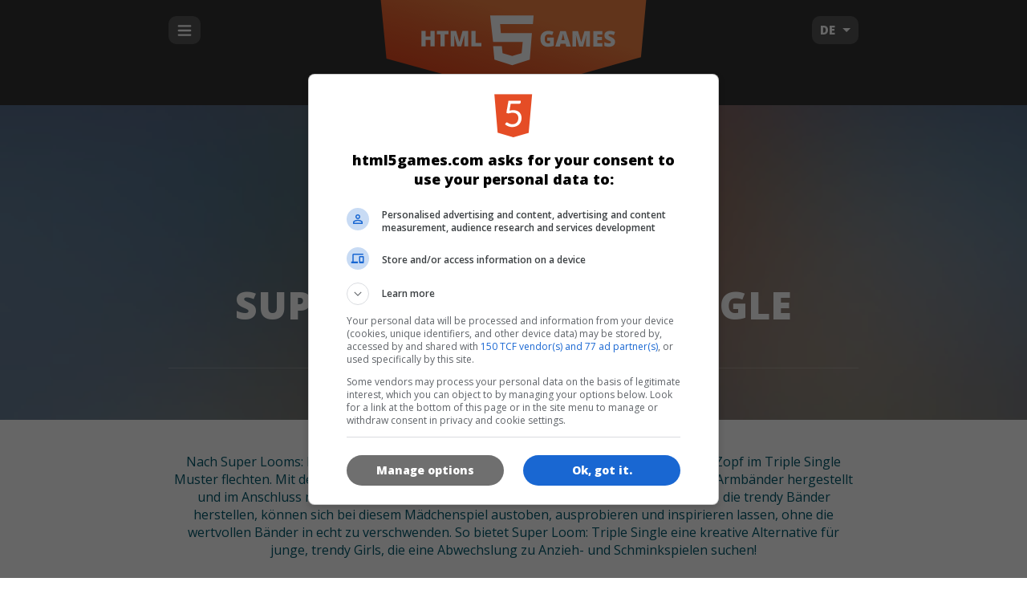

--- FILE ---
content_type: text/html; charset=UTF-8
request_url: https://de.html5games.com/Spiel/Super-Loom-Triple-Single/fc6dcb46-40a8-4f12-bb0f-4f098052c50c
body_size: 8929
content:
<!doctype html>
<html lang="de">
<head>
	<meta charset="UTF-8">
	<meta name="robots" content="index,follow">
	<meta name="viewport" content="initial-scale=1,maximum-scale=1,minimum-scale=1,user-scalable=no">
	<title>Super Loom: Triple Single Spiel - Kostenlos spielen auf HTML5Games.com</title>
	<link href="/assets/0.2-be677387/css/screen.css" media="screen, projection" rel="stylesheet" type="text/css">
		<link rel="alternate" hreflang="tr" href="http://tr.html5games.com/Oyna/Renkli-Loom-Tasarim-2/fc6dcb46-40a8-4f12-bb0f-4f098052c50c">
		<link rel="alternate" hreflang="en" href="http://html5games.com/Game/Super-Loom-Triple-Single/fc6dcb46-40a8-4f12-bb0f-4f098052c50c">
		<meta name="description" content="Spiele die besten kostenlosen HTML5 Spiele. HTML5Games.com ist das erste Affiliate-Programm für HTML5-Spiele." />
	<meta name="keywords" content="html5,html5 spiele,spiele,spiel,canvas,lizenzieren,kaufen,affiliate,partner programm" />

	<meta property="og:type" content="website" />
	<meta property="og:title" content="Super Loom: Triple Single" />
	<meta property="og:description" content="Nach Super Looms: Fischgr&auml;te k&ouml;nnen alle Liebhaber der bunten B&auml;nder diesmal einen Zopf im Triple Single Muster flechten. Mit dem Kombinieren von zahlreichen Farben k&ouml;nnen viele verschiedene Armb&auml;nder hergestellt und im Anschluss mit s&uuml;&szlig;en Anh&auml;ngern noch vollendet werden. Alle, die  auch zu Hause die trendy B&auml;nder herstellen, k&ouml;nnen sich bei diesem M&auml;dchenspiel austoben, ausprobieren und inspirieren lassen, ohne die wertvollen B&auml;nder in echt zu verschwenden. So bietet Super Loom: Triple Single eine kreative Alternative f&uuml;r junge, trendy Girls, die eine Abwechslung zu Anzieh- und Schminkspielen suchen!" />
	<meta property="og:url" content="http://de.html5games.com/Spiel/Super-Loom-Triple-Single/fc6dcb46-40a8-4f12-bb0f-4f098052c50c" />
	<meta property="og:site_name" content="HTML5games.com" />
	<meta property="og:image" content="https://img.cdn.famobi.com/portal/html5games/images/html5games_logo.png?v=0.2-be677387" />

	<meta name="mobile-web-app-capable" content="yes">
	<meta name="apple-mobile-web-app-capable" content="yes">
	<meta name="apple-mobile-web-app-status-bar-style" content="black">
	<!-- 
	<script>
		window.famobi_dataLayer = window.famobi_dataLayer || [];
		window.famobi_dataLayer.push({'affiliateId': 'A1000-2', 'section': 'portals'});
	</script>
	-->
	<script async src="https://www.googletagmanager.com/gtag/js?id=G-QNMSGF9720&l=famobi_dataLayer"></script>
	<script>
		window.famobi_dataLayer = window.famobi_dataLayer || [];
		function gtag(){famobi_dataLayer.push(arguments);}
		gtag('js', new Date());
		gtag('config', 'G-QNMSGF9720');
	</script>
</head>
<body>
<div class="app-container">
<div id="app">
	<header class="main">
		<div class="main-section">
							<div class="menuHolder">
					<input type="checkbox" id="navigationTrigger">
					<label for="navigationTrigger" class="openIcon">
						<svg x="0px" y="0px" viewBox="0 0 100 100"><g transform="translate(0,-952.36218)"><path d="m 14.000002,968.36217 c -3.3137,0 -6,2.68619 -6,6 0,3.31359 2.6863,6 6,6 l 71.999996,0 c 3.3137,0 6,-2.68641 6,-6 0,-3.31381 -2.6863,-6 -6,-6 z m 0,28.00003 c -3.3137,0 -6,2.6862 -6,6 0,3.3136 2.6863,6 6,6 l 71.999996,0 c 3.3137,0 6,-2.6864 6,-6 0,-3.3138 -2.6863,-6 -6,-6 z m 0,28 c -3.3137,0 -6,2.6862 -6,6 0,3.3136 2.6863,6 6,6 l 71.999996,0 c 3.3137,0 6,-2.6864 6,-6 0,-3.3138 -2.6863,-6 -6,-6 z"></path></g></svg>
					</label>
					<nav class="main">
	<ul>
		<li>
			<a href="/"><i class="icon-home"></i>Startseite</a>
		</li>
				<li>
							<a href="/Neu/b48a4d59-c36a-411e-8fa1-0224fe0f01c0"><i class="icon-category-new"></i>Neu</a>
					</li>
				<li>
							<a href="/Beste/702b9531-c136-437a-ab97-0b209d893b55"><i class="icon-category-best"></i>Beste</a>
					</li>
				<li>
							<a href="/Match-3/a0732787-677c-4ff9-9ef5-73a21ff26f64"><i class="icon-category-match3"></i>Match 3</a>
					</li>
				<li>
							<a href="/Bubble-Shooter/09a8f220-955e-4114-a189-175faa5f1374"><i class="icon-category-bubble_shooter"></i>Bubble Shooter</a>
					</li>
				<li>
							<a href="/Denkspiele/af2ebd26-0786-423b-90da-ffb229840819"><i class="icon-category-puzzle"></i>Denkspiele</a>
					</li>
				<li>
							<a href="/Quiz/8e0b96cd-0fed-4354-a43d-ae4785a798fd"><i class="icon-category-quiz"></i>Quiz</a>
					</li>
				<li>
							<a href="/Karten/b32b5c79-362e-42a2-8a72-96f0ffe24bbb"><i class="icon-category-cards"></i>Karten</a>
					</li>
				<li>
							<a href="/Madchen/018103c4-e4a9-4b0e-86c1-5cc6782053ca"><i class="icon-category-girls"></i>Mädchen</a>
					</li>
				<li>
							<a href="/Jump-Run/8a2ce06d-c47f-4eec-8c0b-8d52e48072bb"><i class="icon-category-jumpnrun"></i>Jump & Run</a>
					</li>
				<li>
							<a href="/Arcade/ecfe76c8-13f9-49c1-b81a-084011512dba"><i class="icon-category-spaceshooter"></i>Arcade</a>
					</li>
				<li>
							<a href="/Rennen/b53dc097-05cd-457f-a811-e0c6c47ca37a"><i class="icon-category-racing"></i>Rennen</a>
					</li>
				<li>
							<a href="/Sport/92ab9ee5-0dc8-45b4-bf5a-517fc3de0caf"><i class="icon-category-sport"></i>Sport</a>
					</li>
				<li>
							<a href="/Multiplayer/4b2f5813-483b-4fa1-adf6-e6b542bc1b57"><i class="icon-category-multiplayer"></i>Multiplayer</a>
					</li>
				<li>
			<a href="/Alle-Spiele"><i class="icon-list"></i>Alle Spiele</a>
		</li>
	</ul>
	
	<ul class="tile-list">
	<li>
		<a class="tile-neutral teaser" href="/Statisch/Ueber">
			<img src="https://img.cdn.famobi.com/portal/html5games/images/html5games_teaser_about.png?v=0.2-be677387" alt="">
			<header>Über</header>
			<p>Was sind HTML5-Spiele?</p>
		</a>
	</li>
	<li>
		<a class="tile-neutral teaser" href="https://famobi.com/publishers" target="_blank">
			<img src="https://img.cdn.famobi.com/portal/html5games/images/html5games_teaser_publishers.png?v=0.2-be677387" alt="">
			<header>Publisher</header>
			<p>Kaufe und lizenziere HTML5-Spiele</p>
		</a>
	</li>
	<li>
		<a class="tile-neutral teaser" href="https://famobi.com/developers" target="_blank">
			<img src="https://img.cdn.famobi.com/portal/html5games/images/html5games_teaser_developers.png?v=0.2-be677387" alt="">
			<header>Developer</header>
			<p>Schick uns dein HTML5-Spiel</p>
		</a>
	</li>
</ul></nav>
				</div>
				<div class="language-select">
					<div class="value">
						DE
					</div>
					<select data-language-switch>
												<option value="de" selected>DE</option>
												<option value="tr">TR</option>
												<option value="en">EN</option>
											</select>
				</div>

				<a href="/" class="logo">
					<svg viewBox="0 0 499 308" version="1.1">
						<defs>
							<linearGradient x1="69.0355348%" y1="61.8930102%" x2="50%" y2="100%" id="linearGradient-1">
								<stop stop-color="#F48343" offset="0%"></stop>
								<stop stop-color="#EC6530" offset="50%"></stop>
								<stop stop-color="#E54C20" offset="100%"></stop>
							</linearGradient>
						</defs>
						<g>
							<polygon fill="url(#linearGradient-1)" fill-rule="nonzero" points="23.7351273 246.782124 248.231018 308.027344 475.988256 244.048787 498.36909 0 -3.45813024e-15 0"></polygon>
							<g transform="translate(86.000000, 170.000000)" fill="#FFFFFF">
								<polygon fill-rule="nonzero" points="199.232986 0 198.021163 15.3819415 139.745105 15.3819415 141.080079 31.504352 196.228503 31.504352 192.413387 78.5579105 161.181488 88.2914436 129.600451 78.5579105 127.261233 54.608144 142.785137 54.608144 144.094719 67.2025509 161.181488 71.9438687 177.929911 67.2025509 179.875557 47.2246834 127.261233 47.2246834 121.957523 0"></polygon>
								<path d="M23.3428188,54.9205171 L15.9468898,54.9205171 L15.9468898,43.6982931 L7.39592901,43.6982931 L7.39592901,54.9205171 L0,54.9205171 L0,27.3921757 L7.39592901,27.3921757 L7.39592901,37.597621 L15.9468898,37.597621 L15.9468898,27.3921757 L23.3428188,27.3921757 L23.3428188,54.9205171 Z M41.2458107,54.9205171 L33.8871407,54.9205171 L33.8871407,33.4740185 L27.2363935,33.4740185 L27.2363935,27.3921757 L47.8779284,27.3921757 L47.8779284,33.4740185 L41.2458107,33.4740185 L41.2458107,54.9205171 Z M63.6385227,54.9205171 L58.068289,35.0933327 L57.9006231,35.0933327 C58.161438,38.4700591 58.2918435,41.0935729 58.2918435,42.9639529 L58.2918435,54.9205171 L51.7715031,54.9205171 L51.7715031,27.3921757 L61.5706433,27.3921757 L67.2526542,46.9369215 L67.4016906,46.9369215 L72.9719243,27.3921757 L82.789694,27.3921757 L82.789694,54.9205171 L76.0271695,54.9205171 L76.0271695,42.8509775 C76.0271695,42.2233332 76.0364842,41.5266585 76.0551138,40.7609324 C76.0737435,39.9952064 76.1575756,38.1185781 76.3066127,35.1309912 L76.1389468,35.1309912 L70.6432313,54.9205171 L63.6385227,54.9205171 Z M88.6580004,54.9205171 L88.6580004,27.3921757 L96.0166703,27.3921757 L96.0166703,48.9139911 L106.505104,48.9139911 L106.505104,54.9205171 L88.6580004,54.9205171 Z" id="HTML"></path>
								<path d="M223.334578,39.1981059 L235.08982,39.1981059 L235.08982,54.035543 C231.897942,55.140197 228.389413,55.6925157 224.564128,55.6925157 C220.366249,55.6925157 217.121636,54.4623513 214.830191,52.0019857 C212.538746,49.54162 211.39304,46.033141 211.39304,41.4764434 C211.39304,37.0327217 212.647417,33.5744535 215.156208,31.1015349 C217.664999,28.6286164 221.179738,27.3921757 225.70053,27.3921757 C227.414457,27.3921757 229.032106,27.5553607 230.553526,27.8817358 C232.074947,28.2081108 233.400736,28.6223498 234.530934,29.1244653 L232.202241,34.9615281 C230.239919,33.982403 228.085123,33.4928478 225.737789,33.4928478 C223.589171,33.4928478 221.928053,34.198937 220.754386,35.6111367 C219.580719,37.0233364 218.993894,39.0411825 218.993894,41.6647357 C218.993894,44.2380773 219.524831,46.1994364 220.58672,47.5488716 C221.648609,48.8983069 223.179322,49.5730144 225.178903,49.5730144 C226.271841,49.5730144 227.277827,49.4663164 228.196889,49.2529174 L228.196889,44.9410226 L223.334578,44.9410226 L223.334578,39.1981059 Z M257.352125,55.315931 L256.010798,50.1567206 L247.161765,50.1567206 L245.783178,55.315931 L237.697956,55.315931 L246.584249,27.6746142 L256.402019,27.6746142 L265.400088,55.315931 L257.352125,55.315931 Z M254.483176,44.0560485 L253.309514,39.5370322 C253.03628,38.5328013 252.704056,37.2335971 252.312834,35.6393805 C251.921611,34.045164 251.663905,32.9028685 251.539708,32.2124598 C251.42793,32.852657 251.207482,33.9070836 250.878359,35.3757712 C250.549235,36.8444589 249.819585,39.7378557 248.689387,44.0560485 L254.483176,44.0560485 Z M280.210576,55.315931 L274.640342,35.4887467 L274.472676,35.4887467 C274.733491,38.865473 274.863897,41.4889868 274.863897,43.3593668 L274.863897,55.315931 L268.343556,55.315931 L268.343556,27.7875896 L278.142697,27.7875896 L283.824708,47.3323354 L283.973744,47.3323354 L289.543978,27.7875896 L299.361747,27.7875896 L299.361747,55.315931 L292.599223,55.315931 L292.599223,43.2463914 C292.599223,42.6187471 292.608537,41.9220724 292.627167,41.1563464 C292.645797,40.3906203 292.729629,38.513992 292.878666,35.5264051 L292.711,35.5264051 L287.215285,55.315931 L280.210576,55.315931 Z M321.400498,55.315931 L305.230054,55.315931 L305.230054,27.7875896 L321.400498,27.7875896 L321.400498,33.756457 L312.588724,33.756457 L312.588724,38.0871811 L320.748464,38.0871811 L320.748464,44.0560485 L312.588724,44.0560485 L312.588724,49.2529174 L321.400498,49.2529174 L321.400498,55.315931 Z M343.979505,46.9557507 C343.979505,48.6629432 343.55103,50.1786815 342.694067,51.5030109 C341.837104,52.8273404 340.601356,53.8566616 338.986788,54.5910055 C337.372219,55.3253493 335.478234,55.6925157 333.304777,55.6925157 C331.491492,55.6925157 329.970094,55.5638506 328.740538,55.3065164 C327.510982,55.0491822 326.231766,54.6004233 324.902852,53.9602261 L324.902852,47.3323354 C326.306285,48.0604028 327.765585,48.6284124 329.280795,49.0363812 C330.796006,49.44435 332.186998,49.6483313 333.453813,49.6483313 C334.546752,49.6483313 335.347814,49.4569027 335.857024,49.0740396 C336.366234,48.6911766 336.620835,48.1984832 336.620835,47.5959447 C336.620835,47.2193581 336.518374,46.8898498 336.313448,46.6074099 C336.108522,46.3249699 335.779403,46.0393961 335.326082,45.7506797 C334.872761,45.4619633 333.664958,44.8719865 331.702636,43.9807316 C329.92661,43.164794 328.594611,42.373974 327.706599,41.608248 C326.818586,40.842522 326.160349,39.9638331 325.731867,38.9721551 C325.303385,37.9804771 325.089148,36.8067999 325.089148,35.4510882 C325.089148,32.9154052 326.001986,30.9383553 327.827691,29.5198792 C329.653395,28.1014031 332.162149,27.3921757 335.354027,27.3921757 C338.173312,27.3921757 341.048442,28.0511923 343.979505,29.3692453 L341.725331,35.112162 C339.17928,33.9321907 336.981016,33.3422139 335.130472,33.3422139 C334.174151,33.3422139 333.478655,33.5116753 333.043963,33.8506032 C332.609271,34.1895311 332.391929,34.6100465 332.391929,35.112162 C332.391929,35.6519361 332.668264,36.1352149 333.220944,36.562013 C333.773623,36.9888112 335.273286,37.7670784 337.719979,38.8968382 C340.067313,39.9638335 341.697382,41.1092672 342.610234,42.3331735 C343.523086,43.5570799 343.979505,45.0979236 343.979505,46.9557507 Z"></path>
							</g>
						</g>
					</svg>
				</a>
					</div>
	</header>
	<div class="content">
		<div class="game" itemscope itemtype="http://schema.org/CreativeWork">
	<header>
				<div class="background" style="background-image: url(https://img.cdn.famobi.com/portal/html5games/images/tmp/blurred/SuperLoomTripleSingleTeaser.jpg?v=0.2-be677387);">
			<div class="backgroundDarken">
				<div class="main-section">
					<a href="https://play.famobi.com/super-loom-triple-single/A1000-10" target="_blank" class="icon">
						<img src="https://img.cdn.famobi.com/portal/html5games/images/tmp/SuperLoomTripleSingleTeaser.jpg?v=0.2-be677387" itemprop="image">
					</a>
					<h1 itemprop="name">Super Loom: Triple Single</h1>
					<div class="play-btn-container">
													<a href="//play.famobi.com/wrapper/super-loom-triple-single/A1000-10" class="btn-highlight play-btn">Spielen</a>
											</div>
				</div>
			</div>
		</div>
	</header>

	<div id="div-gpt-ad-content" style="text-align:center"></div>

	<div class="main-section">
		<div class="game-infos">
			<div class="game-description">
				<p itemprop="description">Nach Super Looms: Fischgräte können alle Liebhaber der bunten Bänder diesmal einen Zopf im Triple Single Muster flechten. Mit dem Kombinieren von zahlreichen Farben können viele verschiedene Armbänder hergestellt und im Anschluss mit süßen Anhängern noch vollendet werden. Alle, die  auch zu Hause die trendy Bänder herstellen, können sich bei diesem Mädchenspiel austoben, ausprobieren und inspirieren lassen, ohne die wertvollen Bänder in echt zu verschwenden. So bietet Super Loom: Triple Single eine kreative Alternative für junge, trendy Girls, die eine Abwechslung zu Anzieh- und Schminkspielen suchen!</p>
			</div>
		</div>

				<div class="tile-primary">
			<h2>Verlinke das Spiel auf deiner Website!</h2>
			<div class="textarea-autogrow">
				<div class="shadow">https://play.famobi.com/super-loom-triple-single</div>
				<textarea class="aff-iliate-link" readonly onclick="this.focus(); this.select()">https://play.famobi.com/super-loom-triple-single</textarea>
			</div>
		</div>
		
		<div class="tile-neutral">
			<h2>Werde Partner von Famobi!</h2>
			<p>Hast du viel Traffic und willst deinen Besuchern ganz einfach die besten Cross-Platform Games anbieten? Hier geht’s zum Affiliate-Programm von Famobi.com.</p>

			<p>
				<a href="https://famobi.com/publishers/" target="_blank" class="btn-primary more-info-btn">Mehr Infos</a>
			</p>
		</div>

		<div class="tile-neutral">
			<h2>Für Unternehmen</h2>
			<p>Möchtest du unsere Spiele für dein Unternehmen kaufen, lizenzieren oder re-branden?</p>
			<p>
				<a href="https://famobi.com/license-html5-games/" target="_blank" class="btn-primary more-info-btn">Mehr Infos</a>
			</p>
		</div>

		<div class="game-categories">
			<h2>Kategorien</h2>
			<ul>
							<li><a href="/Dress-up/f55b6a80-1a4a-4d01-a4ff-05cd0a9716e2"><i class="icon-category-dress-up"></i>&nbsp;Dress-up</a></li>
							<li><a href="/Madchen/018103c4-e4a9-4b0e-86c1-5cc6782053ca"><i class="icon-category-girls"></i>&nbsp;Mädchen</a></li>
							<li><a href="/Neu/b48a4d59-c36a-411e-8fa1-0224fe0f01c0"><i class="icon-category-new"></i>&nbsp;Neu</a></li>
						</ul>
		</div>
		<div class="game-languages">
			<h2>Sprachen</h2>
			<ul>
								<li>
					<a href="https://play.famobi.com/super-loom-triple-single/A1000-10" target="_blank">
						<img src="https://img.cdn.famobi.com/portal/html5games/images/flags/flag_de.png?v=0.2-be677387" alt="de">de
					</a>
				</li>
								<li>
					<a href="https://play.famobi.com/super-loom-triple-single/A1000-10" target="_blank">
						<img src="https://img.cdn.famobi.com/portal/html5games/images/flags/flag_tr.png?v=0.2-be677387" alt="tr">tr
					</a>
				</li>
								<li>
					<a href="https://play.famobi.com/super-loom-triple-single/A1000-10" target="_blank">
						<img src="https://img.cdn.famobi.com/portal/html5games/images/flags/flag_en.png?v=0.2-be677387" alt="en">en
					</a>
				</li>
							</ul>
		</div>

				<div class="tile-neutral withSpacing">
			<h2>Spiel-Icons</h2>
			<ul class="icon-downloads">
				<li>
					<figure style="width: 180px">
												<a href="http://download.famobi.com/portal/html5games/images/tmp/180/SuperLoomTripleSingleTeaser.jpg?v=0.2-be677387"><img src="https://img.cdn.famobi.com/portal/html5games/images/tmp/180/SuperLoomTripleSingleTeaser.jpg?v=0.2-be677387"></a>
						<figcaption>180x180</figcaption>
					</figure>
				</li>
				<li>
					<figure style="width: 120px">
												<a href="http://download.famobi.com/portal/html5games/images/tmp/120/SuperLoomTripleSingleTeaser.jpg?v=0.2-be677387"><img src="https://img.cdn.famobi.com/portal/html5games/images/tmp/120/SuperLoomTripleSingleTeaser.jpg?v=0.2-be677387"></a>
						<figcaption>120x120</figcaption>
					</figure>
				</li>
				<li>
					<figure style="width: 60px">
												<a href="http://download.famobi.com/portal/html5games/images/tmp/60/SuperLoomTripleSingleTeaser.jpg?v=0.2-be677387"><img src="https://img.cdn.famobi.com/portal/html5games/images/tmp/60/SuperLoomTripleSingleTeaser.jpg?v=0.2-be677387"></a>
						<figcaption>60x60</figcaption>
					</figure>
				</li>
			</ul>
		</div>
		
				<div class="similarGames">
			<h2>Ähnliche Spiele</h2>
			<ul class="games games-special">
									<li>
	<a href="/Spiel/Apfelkuchen-Kochen-mit-Emma/c671bbc4-423a-404d-bd95-7d30a025fc54">
		<div class="icon">
			<div class="clamp"></div>
			<img src="https://img.cdn.famobi.com/portal/html5games/images/tmp/FrenchApplePieVeganTeaser.jpg?v=0.2-be677387" alt="Apfelkuchen - Kochen mit Emma">
		</div>
		<div class="name-container">
			<div class="name">Apfelkuchen - Kochen mit Emma</div>
		</div>
	</a>
</li>									<li>
	<a href="/Spiel/Happy-Elephant/6f93266a-c8b2-46a8-be19-995534547012">
		<div class="icon">
			<div class="clamp"></div>
			<img src="https://img.cdn.famobi.com/portal/html5games/images/tmp/HappyElephantTeaser.jpg?v=0.2-be677387" alt="Happy Elephant ">
		</div>
		<div class="name-container">
			<div class="name">Happy Elephant </div>
		</div>
	</a>
</li>									<li>
	<a href="/Spiel/Halloween-Lily/13cb2dfa-59c2-4dd2-937c-8cc20a9d5ef5">
		<div class="icon">
			<div class="clamp"></div>
			<img src="https://img.cdn.famobi.com/portal/html5games/images/tmp/HalloweenLily_Teaser.jpg?v=0.2-be677387" alt="Halloween Lily">
		</div>
		<div class="name-container">
			<div class="name">Halloween Lily</div>
		</div>
	</a>
</li>									<li>
	<a href="/Spiel/Monsterjong/e3a20cf4-3e0d-4737-b475-fbca8691578d">
		<div class="icon">
			<div class="clamp"></div>
			<img src="https://img.cdn.famobi.com/portal/html5games/images/tmp/Monsterjong_Teaser.jpg?v=0.2-be677387" alt="Monsterjong">
		</div>
		<div class="name-container">
			<div class="name">Monsterjong</div>
		</div>
	</a>
</li>							</ul>
		</div>
			</div>
</div>
<script>
	window.highlightNavFromLocalStorage = true;
</script>
	</div>
	<footer class="main">
		<div id="div-gpt-ad-footer" style="text-align: center;"></div>
		<div class="footer-content">
			<section class="tags">
				<nav class="main">
	<ul>
		<li>
			<a href="/"><i class="icon-home"></i>Startseite</a>
		</li>
				<li>
							<a href="/Neu/b48a4d59-c36a-411e-8fa1-0224fe0f01c0"><i class="icon-category-new"></i>Neu</a>
					</li>
				<li>
							<a href="/Beste/702b9531-c136-437a-ab97-0b209d893b55"><i class="icon-category-best"></i>Beste</a>
					</li>
				<li>
							<a href="/Match-3/a0732787-677c-4ff9-9ef5-73a21ff26f64"><i class="icon-category-match3"></i>Match 3</a>
					</li>
				<li>
							<a href="/Bubble-Shooter/09a8f220-955e-4114-a189-175faa5f1374"><i class="icon-category-bubble_shooter"></i>Bubble Shooter</a>
					</li>
				<li>
							<a href="/Denkspiele/af2ebd26-0786-423b-90da-ffb229840819"><i class="icon-category-puzzle"></i>Denkspiele</a>
					</li>
				<li>
							<a href="/Quiz/8e0b96cd-0fed-4354-a43d-ae4785a798fd"><i class="icon-category-quiz"></i>Quiz</a>
					</li>
				<li>
							<a href="/Karten/b32b5c79-362e-42a2-8a72-96f0ffe24bbb"><i class="icon-category-cards"></i>Karten</a>
					</li>
				<li>
							<a href="/Madchen/018103c4-e4a9-4b0e-86c1-5cc6782053ca"><i class="icon-category-girls"></i>Mädchen</a>
					</li>
				<li>
							<a href="/Jump-Run/8a2ce06d-c47f-4eec-8c0b-8d52e48072bb"><i class="icon-category-jumpnrun"></i>Jump & Run</a>
					</li>
				<li>
							<a href="/Arcade/ecfe76c8-13f9-49c1-b81a-084011512dba"><i class="icon-category-spaceshooter"></i>Arcade</a>
					</li>
				<li>
							<a href="/Rennen/b53dc097-05cd-457f-a811-e0c6c47ca37a"><i class="icon-category-racing"></i>Rennen</a>
					</li>
				<li>
							<a href="/Sport/92ab9ee5-0dc8-45b4-bf5a-517fc3de0caf"><i class="icon-category-sport"></i>Sport</a>
					</li>
				<li>
							<a href="/Multiplayer/4b2f5813-483b-4fa1-adf6-e6b542bc1b57"><i class="icon-category-multiplayer"></i>Multiplayer</a>
					</li>
				<li>
			<a href="/Alle-Spiele"><i class="icon-list"></i>Alle Spiele</a>
		</li>
	</ul>
	
	<ul class="tile-list">
	<li>
		<a class="tile-neutral teaser" href="/Statisch/Ueber">
			<img src="https://img.cdn.famobi.com/portal/html5games/images/html5games_teaser_about.png?v=0.2-be677387" alt="">
			<header>Über</header>
			<p>Was sind HTML5-Spiele?</p>
		</a>
	</li>
	<li>
		<a class="tile-neutral teaser" href="https://famobi.com/publishers" target="_blank">
			<img src="https://img.cdn.famobi.com/portal/html5games/images/html5games_teaser_publishers.png?v=0.2-be677387" alt="">
			<header>Publisher</header>
			<p>Kaufe und lizenziere HTML5-Spiele</p>
		</a>
	</li>
	<li>
		<a class="tile-neutral teaser" href="https://famobi.com/developers" target="_blank">
			<img src="https://img.cdn.famobi.com/portal/html5games/images/html5games_teaser_developers.png?v=0.2-be677387" alt="">
			<header>Developer</header>
			<p>Schick uns dein HTML5-Spiel</p>
		</a>
	</li>
</ul></nav>
			</section>

			<nav class="meta">
				<ul>
								<li>
					<a href="/Statisch/Impressum">Impressum</a>&emsp;
					<a href="https://famobi.com/vendors/" target="_blank">Anzeigenpartner</a>&emsp;
					<a href="https://famobi.com/privacy/" target="_blank">Datenschutz</a>&emsp;
					<a href="https://gamebow.com" target="_blank">gamebow.com</a>
				</li>
								</ul>
			</nav>

			<div class="copyright">
				© 2014 - 2026 HTML5games.com
			</div>

			<div class="powered-by-famobi">
				powered by
				<a href="https://famobi.com/" target="_blank"><svg version="1.1" x="0px" y="0px" viewBox="-2 0 144 190"><g><rect x="72" y="0" width="44.6" height="44.6"/><rect x="24" y="0" width="44.6" height="44.6"/><rect x="24" y="47.9" width="44.6" height="44.6"/><rect x="24" y="95.9" width="44.6" height="44.6"/><polygon points="72,48 72,92.5 99.9,70.2"/></g><g><path d="M14.6,174.3H5.8v13.9H0.5v-30.6H18v4.6H5.8v7.4h8.8V174.3z"/><path d="M33.1,188.2l-0.4-2.9h-0.2c-0.8,1-2,1.9-3.4,2.5c-1.4,0.6-2.9,0.9-4.4,0.9c-1.9,0-3.5-0.6-4.6-1.7 c-1.1-1.1-1.7-2.6-1.7-4.5c0-1.3,0.3-2.4,0.8-3.4c0.5-1,1.3-1.9,2.3-2.6c1-0.7,2.2-1.2,3.7-1.6c1.4-0.4,3-0.6,4.8-0.6h2v-0.7 c0-1.2-0.4-2.1-1.2-2.6c-0.8-0.6-2.1-0.8-3.8-0.8c-2.3,0-4.3,0.5-6.1,1.5l-1-3.8c2.1-1.2,4.6-1.8,7.5-1.8c3.1,0,5.4,0.6,7,1.9 c0.7,0.6,1.4,1.3,1.8,2.3s0.7,2,0.7,3.3v14.5H33.1z M26.7,184.6c1,0,2-0.2,3-0.7c1-0.5,1.8-1.1,2.4-1.9v-4.2h-0.9 c-2.5,0-4.4,0.3-5.5,1c-1.2,0.6-1.7,1.7-1.7,3.1C23.9,183.7,24.8,184.6,26.7,184.6z"/><path d="M57.1,188.2v-14.1c0-2.5-1-3.8-3-3.8c-0.5,0-1,0.1-1.6,0.3c-0.6,0.2-1.1,0.5-1.7,0.8 c-0.5,0.4-1,0.8-1.5,1.3c-0.4,0.5-0.8,1.1-1,1.8v13.7h-5.1v-21.3h4l0.2,3.2h0.2c0.6-1.3,1.6-2.3,2.9-2.9c1.3-0.6,2.8-1,4.3-1 c1.5,0,2.8,0.3,4,0.9c1.2,0.6,2.1,1.6,2.7,2.9c0.6-1.3,1.6-2.2,2.9-2.9c1.3-0.6,2.8-1,4.3-1c1,0,1.9,0.1,2.8,0.4 c0.9,0.3,1.7,0.7,2.3,1.3c0.7,0.6,1.2,1.4,1.6,2.3c0.4,1,0.6,2.1,0.6,3.5v14.5h-5.1v-14.1c0-2.5-1-3.8-3-3.8c-0.5,0-1,0.1-1.6,0.3 c-0.6,0.2-1.1,0.5-1.7,0.8c-0.5,0.4-1,0.8-1.5,1.3c-0.4,0.5-0.8,1.1-1,1.8v13.7H57.1z"/><path d="M91.5,166.2c1.9,0,3.5,0.3,4.9,1c1.4,0.6,2.5,1.5,3.4,2.6c0.9,1.1,1.5,2.3,1.9,3.7c0.4,1.4,0.6,2.8,0.6,4.3 c0,1.5-0.2,2.9-0.6,4.3c-0.4,1.3-1.1,2.5-1.9,3.5c-0.9,1-2,1.8-3.3,2.4c-1.3,0.6-2.9,0.9-4.8,0.9c-1.9,0-3.5-0.3-4.9-0.9 c-1.4-0.6-2.5-1.4-3.4-2.5c-0.9-1-1.6-2.2-2-3.6c-0.4-1.4-0.6-2.8-0.6-4.3c0-1.5,0.2-3,0.6-4.3c0.4-1.4,1.1-2.6,2-3.6 c0.9-1,2-1.9,3.4-2.5C88.1,166.5,89.7,166.2,91.5,166.2z M91.6,184.9c0.9,0,1.7-0.2,2.3-0.6c0.7-0.4,1.2-0.9,1.6-1.6 c0.4-0.7,0.7-1.4,0.9-2.3c0.2-0.9,0.3-1.8,0.3-2.7c0-1-0.1-1.9-0.3-2.9c-0.2-0.9-0.5-1.7-1-2.4c-0.4-0.7-1-1.3-1.7-1.7 c-0.7-0.4-1.5-0.6-2.5-0.6c-0.9,0-1.7,0.2-2.3,0.6c-0.6,0.4-1.2,0.9-1.6,1.6c-0.4,0.6-0.7,1.4-0.9,2.3c-0.2,0.9-0.3,1.8-0.3,2.7 c0,1,0.1,1.9,0.3,2.9c0.2,0.9,0.5,1.7,1,2.4c0.4,0.7,1,1.3,1.7,1.7C89.9,184.7,90.7,184.9,91.6,184.9z"/><path d="M119.2,188.8c-1.7,0-3.1-0.3-4.1-1c-1.1-0.7-2.1-1.5-2.9-2.5h-0.2l-0.4,2.9h-4.1v-34.3h5.1V169 c0.7-0.9,1.7-1.6,2.8-2.1c1.2-0.5,2.5-0.7,4-0.7c1.6,0,3,0.3,4.2,0.9c1.2,0.6,2.2,1.4,3,2.5c0.8,1,1.4,2.2,1.8,3.5 c0.4,1.3,0.6,2.7,0.6,4.2c0,1.6-0.2,3.2-0.7,4.5c-0.5,1.4-1.1,2.6-2,3.6c-0.9,1-1.9,1.8-3.1,2.4C122,188.5,120.7,188.8,119.2,188.8 z M118.6,184.9c0.9,0,1.7-0.2,2.3-0.6c0.7-0.4,1.2-1,1.7-1.7c0.4-0.7,0.8-1.5,1-2.4c0.2-0.9,0.3-1.8,0.3-2.8c0-1-0.1-1.9-0.3-2.8 c-0.2-0.9-0.6-1.7-1.1-2.3c-0.5-0.7-1.1-1.2-1.8-1.6c-0.7-0.4-1.6-0.6-2.5-0.6c-0.9,0-1.8,0.2-2.8,0.6c-1,0.4-1.9,1.2-2.8,2.3v8.9 c0.3,0.5,0.8,0.9,1.3,1.2c0.5,0.4,1,0.7,1.6,0.9c0.5,0.2,1.1,0.4,1.6,0.6C117.5,184.8,118.1,184.9,118.6,184.9z"/><path d="M133.3,160c0-0.4,0.1-0.8,0.3-1.3c0.2-0.4,0.4-0.8,0.7-1.1c0.3-0.3,0.7-0.6,1-0.8c0.4-0.2,0.8-0.3,1.3-0.3 c0.4,0,0.9,0.1,1.3,0.3c0.4,0.2,0.8,0.4,1.1,0.8c0.3,0.3,0.6,0.7,0.8,1.1c0.2,0.4,0.3,0.8,0.3,1.3c0,0.5-0.1,0.9-0.3,1.3 c-0.2,0.4-0.4,0.7-0.8,1c-0.3,0.3-0.7,0.6-1.1,0.7c-0.4,0.2-0.8,0.3-1.3,0.3c-0.9,0-1.7-0.3-2.3-1 C133.7,161.7,133.3,160.9,133.3,160z M139.2,188.2h-5.1v-21.3h5.1V188.2z"/></g></svg></a>
			</div>
			
					</div>
	</footer>
</div>
</div>
<script src="/assets/0.2-be677387/js/utils.js"></script>
<script src="/assets/0.2-be677387/js/app.js"></script>
<script src="/assets/0.2-be677387/js/bannerads.js"></script>
</body>
</html>

--- FILE ---
content_type: text/javascript;charset=UTF-8
request_url: https://de.html5games.com/assets/0.2-be677387/js/app.js
body_size: 4042
content:
"use strict";

function app() {
	this.init();
}

utils.addEvent(document, 'DOMContentLoaded', function() {
	window.appInst = new app();
});



app.prototype.init = function() {
	var self = this;
	self.rootElement = document.getElementById("app");

	function require(module) {
		return self[module + "Module"].call(self, Array.prototype.slice.call(arguments, 1));
	}

	self.consent = require("consent");
	self.localStorage = require("storage", "localStorage");
	self.sessionStorage = require("storage", "sessionStorage");
	self.navigation = require("navigation");
	self.user = require("user");

	return self;
};



app.prototype.storageModule = function(params) {
	var self = this,
		M;

	var activeStorageType;
	var STORAGE_TYPE_LOCALSTORAGE = "localStorage";
	var STORAGE_TYPE_SESSIONSTORAGE = "sessionStorage";
	var STORAGE_TYPE_FALLBACKSTORAGE = "fallbackStorage";

	// keep order of storages: best first, worst last
	var storageTypes = [
		STORAGE_TYPE_LOCALSTORAGE,
		STORAGE_TYPE_SESSIONSTORAGE
	];

	function module(){ // define private vars
	}

	var storagePrototype = module.prototype;

	storagePrototype.init = function(params) {
		setStorage(params[0]);
	};

	function setStorage(storageType) {
		var idx = utils.indexOf(storageTypes, storageType);
		var requiredStorageType;
		if (idx != -1) {
			requiredStorageType = storageTypes.splice(idx, 1);
		}
		if (requiredStorageType && testStorage(requiredStorageType)) {
			activeStorageType = requiredStorageType;
		} else {
			for (var curIdx = 0, len = storageTypes.length; curIdx < len; curIdx++) {
				var alternativeStorageType = storageTypes[curIdx];
				if (testStorage(alternativeStorageType)) {
					activeStorageType = alternativeStorageType;
					break;
				}
			}
		}
		if (!activeStorageType) {
			createFallbackStorage();
		}
	}

	function testStorage(storageType) {
		if (typeof window[storageType] == 'undefined') {
			return false;
		}
		var storage = window[storageType];
		try {
			storage.setItem('test', 1);
			storage.removeItem('test');
			return true;
		} catch (e) {
			return false;
		}
	}

	// Create a storage stub (same api like local-/sessionStorage)
	function createFallbackStorage() {
		activeStorageType = STORAGE_TYPE_FALLBACKSTORAGE;
		window[activeStorageType] = {
			data: {},
			getItem: function (key) {
				return this.data[key];
			},
			setItem: function (key, value) {
				this.data[key] = value;
			},
			removeItem: function () {
				try {
					delete this.data[key];
				} catch (e) {
				}
			},
			clear: function () {
				this.data = {};
			}
		};
	}

	storagePrototype.getStorageType = function() {
		return activeStorageType;
	};

	storagePrototype.isFallbackStorage = function() {
		return M.getStorageType() == STORAGE_TYPE_FALLBACKSTORAGE;
	};

	storagePrototype.getStorage = function() {
		return window[M.getStorageType()];
	};

	storagePrototype.getItem = function(key) {
		var value = M.getStorage().getItem(key);
		try {
			return JSON.parse(value+"");
		} catch (e) {
			return value;
		}
	};

	storagePrototype.setItem = function(key, value) {
		if (typeof value == "object") {
			value = JSON.stringify(value);
		}
		// type cast
		key+="";
		value+="";
		return M.getStorage().setItem(key, value);
	};

	storagePrototype.removeItem = function(key) {
		return M.getStorage().removeItem(key);
	};

	storagePrototype.clear = function() {
		return M.getStorage().clear();
	};

	M = new module();
	M.init(params);

	return M;
};



app.prototype.navigationModule = function() {
	var self = this,
		M;

	function module(){ // define private vars

	}

	var navigationPrototype = module.prototype;

	navigationPrototype.init = function() {
		// Skip language detection (and redirect) when hreflang is already set in storage
		if (!M.detectLanguageRedirect()) {
			var language = navigator.language ? navigator.language : "";
			M.languageRedirect(language);
		}

		if (document.querySelector){
			// querySelector* methods required
			M.initLanguageSwitch();
			M.nav = self.rootElement.querySelector('#navmain');
			// M.highlightActive();
		}
	};

	navigationPrototype.detectLanguageRedirect = function(){
		var qs = self.getUrlParams(),
			hl = self.sessionStorage.getItem("hl") || '';

		if (qs.hl) {
			hl = ''+qs.hl;
			self.sessionStorage.setItem("hl", hl);
		}

		return hl;
	};

	navigationPrototype.initLanguageSwitch = function() {
		var languageSwitch = document.querySelectorAll('[data-language-switch]');

		for (var i = 0, len=languageSwitch.length; i < len; ++i) {
			var currentNode = languageSwitch[i];

			if (currentNode.tagName == "SELECT") {
				currentNode.onchange = function() {
					M.languageRedirect(this.value);
				}
			} else { //if (currentNode.tagName == "A")
				currentNode.onclick = function() {
					M.languageRedirect(this.getAttribute('hreflang'))
				}
			}
		}
	};

	navigationPrototype.languageRedirect = function(hl) {
		var url = M.getAlternateURL(hl),
			qs = self.getUrlParams(url);

		if (!url) {
			return false;
		}

		url += qs[0] ? '&' : '/?';

		document.querySelector('body').style.opacity = '0.1';
		document.location.href = url + 'hl=' + hl;
	};

	navigationPrototype.getAlternateURL = function(hl) {
		var element;
		try {
			element = document.querySelector('link[hreflang^=' + hl + ']');
		} catch (e) {}

		return element ? element.getAttribute('href') : '';
	};

	navigationPrototype.highlightActive = function(){
		var navItems = M.nav.querySelectorAll('a');
		var href = '';
		var element;
		var path = window.location.pathname;

		if(window.highlightNavFromLocalStorage){
			path = self.sessionStorage.getItem("lastActivePath");
		}

		for (var i = 0, len=navItems.length; i < len; ++i) {
			element = navItems[i];
			href = element.getAttribute('href');

			if(path === href){
				if (element && element.classList) {
					element.classList.add('active');
				}
				self.sessionStorage.setItem("lastActivePath", path);
			}
		}
	};

	navigationPrototype.toggle = function() {
		M.nav.classList.toggle('open');
		self.rootElement.classList.toggle('show-offcanvas-nav');
	};

	navigationPrototype.open = function() {
		M.nav.classList.add('open');
		self.rootElement.classList.add('show-offcanvas-nav');
	};

	navigationPrototype.close = function() {
		M.nav.classList.remove('open');
		self.rootElement.classList.remove('show-offcanvas-nav');
	};

	//create new instance of Module
	M = new module();
	//initialize Module
	M.init();

	return M;
};

// get query params of the current url only
app.prototype.getUrlParams = function(a, b, c) {
	a = /[?&]?([^=]+)=([^&]*)/g, b = document.location && document.location.search ? document.location.search.split("+").join(" ") : "";
	for (var d = {}; c = a.exec(b);) d[decodeURIComponent(c[1])] = decodeURIComponent(c[2]);
	return d;
};

// get query params from any given query string
app.prototype.getQueryParams = function getQueryParams(qs) {
	qs = qs.split("+").join(" ");

	var params = {},
		tokens,
		re = /[?&]?([^=]+)=([^&]*)/g;

	while (tokens = re.exec(qs)){
		params[decodeURIComponent(tokens[1])] = decodeURIComponent(tokens[2]);
	}

	return params;
};



app.prototype.userModule = function() {
	var self = this,
		M,
		currentUser = {
			"id": null
		};

	function module(){ // define private vars
	}

	var userPrototype = module.prototype;

	/**
	 * Set current user object
	 * If none exists, create a unique id for
	 */
	userPrototype.init = function() {
		var storage = self.localStorage;
		var userKey = "user";
		currentUser = storage.getItem(userKey);
		if (!currentUser || !currentUser.id) {
			currentUser = {
				"id": utils.getGUID()
			};
			storage.setItem(userKey, currentUser);
		}
	};

	userPrototype.getCurrentUser = function() {
		return currentUser;
	};

	//create new instance of Module
	M = new module();
	//initialize Module
	M.init();

	return M;
};



app.prototype.consentModule = function(){

    function module() { 
    }

    var modulePrototype = module.prototype;
    
    var CONSENT_STORAGE_KEY = "fa-games-consent-given";
    var CONSENT_FALLBACK_DELAY_MS = 1500;
    var googleConsentActive = false;

    modulePrototype.init = function() {

        // Check if consent is handled via Google privacy and messaging API
        window.googlefc = window.googlefc || {};
        window.googlefc.ccpa = window.googlefc.ccpa || {}
        window.googlefc.callbackQueue = window.googlefc.callbackQueue || [];

        googlefc.callbackQueue.push({
            'CONSENT_API_READY': function() {
                googleConsentActive = true
            }
        }); 
        googlefc.callbackQueue.push({
            'CONSENT_DATA_READY': function() {
                // store custom consent flag to prevent fallback overlay from showing
                storeConsent();
            }
        });     
          
        // Setup custom consent overlay as fallback solution via timeout
        setTimeout(function() {
            if (googleConsentActive)
                return;
            if (document.readyState === "complete" || document.readyState === "interactive"
                    || (document.readyState !== "loading" && !document.documentElement.doScroll)) {
                initConsentBox();
            } else {
                document.addEventListener("DOMContentLoaded", initConsentBox);
            }
        }, CONSENT_FALLBACK_DELAY_MS);
    }

    function initConsentBox() {

        if (hasStoredConsent())
            return;

        injectStyle();

        var consentBoxHolder = document.createElement("div");
        var consentBox = document.createElement("div");
        var consentBoxLogo = document.createElement("div");
        var consentMessage = document.createElement("p");
        var consentButton = document.createElement("button");
        var consentLinks = document.createElement("p");

        consentBoxHolder.classList.add("consent-box-holder");
        consentBox.classList.add("consent-box");
        consentBoxLogo.classList.add("consent-box-logo");
        consentMessage.classList.add("consent-box-message");
        consentButton.classList.add("consent-box-button");
        consentLinks.classList.add("consent-box-links");

        consentMessage.innerHTML = '<strong>Data Privacy Information:</strong> Our games store your highscores and game progress, track your gaming behaviour and display ads based on your interests. We save an anonymous cookie so we can recognize you. Click on the OK button if you agree and are at least 16 years of age.</p>';
        consentLinks.innerHTML = '<a href="https://famobi.com/vendors/" target="_blank" data-famobi-href="">Ad Vendors</a>&nbsp;<span>&amp;</span>&nbsp;<a href="https://famobi.com/privacy/" target="_blank" data-famobi-href="">Privacy Policy</a>';

        consentButton.type = "button";
        consentButton.innerHTML = "OK";
        consentButton.addEventListener("click", function(){
            consentBoxHolder.style.display = "none";
            maskPage(false);
            storeConsent();
        });

        consentBoxHolder.appendChild(consentBox);
        consentBox.appendChild(consentBoxLogo);
        consentBox.appendChild(consentMessage);
        consentBox.appendChild(consentButton);
        consentBox.appendChild(consentLinks);

        document.body.insertBefore(consentBoxHolder, document.body.firstChild);
        maskPage(true);
    };

    function injectStyle() {
        document.querySelector('head').innerHTML += `
                <style type="text/css">
                    .consent-box-holder {
                        display: flex;
                        align-items: center;
                        justify-content: center;
                        position: fixed;
                        top: 0;
                        left: 0;
                        bottom: 0;
                        right: 0;
                        z-index: 100;
                    }
                    .consent-box {
                        background-color: white;
                        opacity: 1;
                        max-width: 30em;
                        border-radius: 1em;
                        box-shadow: 0px 1px 8px 0px rgba(0,0,0,0.35);
                        padding: 1em;
                        margin: 1em;
                        font-size: medium;
                        text-align: center;
                    }
                    .consent-box-message {
                        text-align: left;
                    }
                    .consent-box-button {
                        display: inline-block;
                        box-shadow: 0 0 10px rgba(0, 0, 0, 0.25);
                        text-decoration: none;
                        padding: 10px 20px;
                        border: 2px solid #8a8a8a;
                        border-radius: 10px;
                        font-weight: 400;
                        font-size: 120%;
                        white-space: nowrap;
                        border-color: #378E00;
                        background-color: #378E00;
                        color: #fff;
                    }
                    .consent-box-logo {
                        display: inline-block;
                        width: 7.5em;
                        height: 3em;
                        background: url(https://img.cdn.famobi.com/_famobi_logos/FamobiLogo_Typo.svg) no-repeat 0 0;
                        background-size: auto 3em;
                        border: none;
                    }
                    div.app-container {
                        transition-property: opacity;
                        transition-duration: 1s;
                    }
                </style>;
            `
    }

    function maskPage(enabled) {
        try {
            document.querySelector("div.app-container").style.filter = enabled ? "blur(8px)" : "none";
            document.querySelector("div.app-container").style.opacity = enabled ? "0.6" : "1";
        } catch(e) {
            console.warn("cannot mask/unmask page", e);
        }
    }

    function storeConsent() {
        try {
            sessionStorage.setItem(CONSENT_STORAGE_KEY, JSON.stringify(true));
        } catch(e) {
            console.log("could not store consent state in session storage");
        }
    }

    function hasStoredConsent() {
        var hasConsent = false;
        try {
            hasConsent = !!JSON.parse(sessionStorage.getItem(CONSENT_STORAGE_KEY));
        } catch(e) {
            console.log("could not retrieve consent state from session storage");
        }     
        return hasConsent;   
    }

    var M = new module();
    M.init();
    
    return M;
};